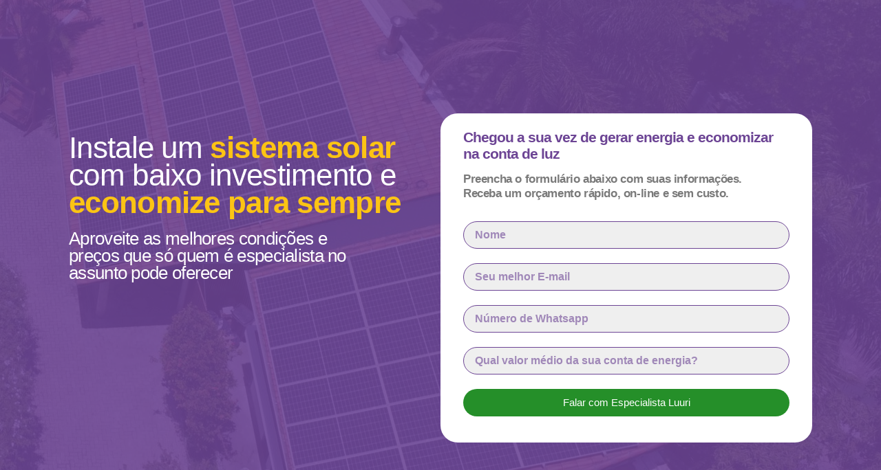

--- FILE ---
content_type: text/html; charset=UTF-8
request_url: https://luuri.com.br/luuri-especialista-em-energia-solar/
body_size: 65706
content:
<!DOCTYPE html><html lang="pt-BR"><head><script data-no-optimize="1">var litespeed_docref=sessionStorage.getItem("litespeed_docref");litespeed_docref&&(Object.defineProperty(document,"referrer",{get:function(){return litespeed_docref}}),sessionStorage.removeItem("litespeed_docref"));</script> <meta charset="UTF-8"><link data-optimized="2" rel="stylesheet" href="https://luuri.com.br/wp-content/litespeed/css/4bf66b6372c304dd5556af7bf241a702.css?ver=16541" /><title>Luuri | Especialista em Energia Solar &#8211; Luuri</title><meta name='robots' content='max-image-preview:large' /><link rel='dns-prefetch' href='//static.addtoany.com' /><link rel='dns-prefetch' href='//www.googletagmanager.com' /><link rel="alternate" type="application/rss+xml" title="Feed para Luuri &raquo;" href="https://luuri.com.br/feed/" /><link rel="alternate" type="application/rss+xml" title="Feed de comentários para Luuri &raquo;" href="https://luuri.com.br/comments/feed/" /><meta name="theme-color" content="#eec229" /><meta name="msapplication-navbutton-color" content="#eec229" /><meta name="apple-mobile-web-app-capable" content="yes"><meta name="apple-mobile-web-app-status-bar-style" content="#eec229" /><link rel="alternate" title="oEmbed (JSON)" type="application/json+oembed" href="https://luuri.com.br/wp-json/oembed/1.0/embed?url=https%3A%2F%2Fluuri.com.br%2Fluuri-especialista-em-energia-solar%2F" /><link rel="alternate" title="oEmbed (XML)" type="text/xml+oembed" href="https://luuri.com.br/wp-json/oembed/1.0/embed?url=https%3A%2F%2Fluuri.com.br%2Fluuri-especialista-em-energia-solar%2F&#038;format=xml" /><link rel="preconnect" href="https://fonts.gstatic.com/" crossorigin> <script type="litespeed/javascript" data-src="https://luuri.com.br/wp-includes/js/jquery/jquery.min.js?ver=3.7.1" id="jquery-core-js"></script>  <script type="litespeed/javascript" data-src="https://www.googletagmanager.com/gtag/js?id=UA-240873578-1" id="google_gtagjs-js"></script> <script id="google_gtagjs-js-after" type="litespeed/javascript">window.dataLayer=window.dataLayer||[];function gtag(){dataLayer.push(arguments)}
gtag('set','linker',{"domains":["luuri.com.br"]});gtag("js",new Date());gtag("set","developer_id.dZTNiMT",!0);gtag("config","UA-240873578-1",{"anonymize_ip":!0});gtag("config","G-FRQDC3BVY5")</script> <link rel="https://api.w.org/" href="https://luuri.com.br/wp-json/" /><link rel="alternate" title="JSON" type="application/json" href="https://luuri.com.br/wp-json/wp/v2/pages/1811" /><link rel="EditURI" type="application/rsd+xml" title="RSD" href="https://luuri.com.br/xmlrpc.php?rsd" /><meta name="generator" content="WordPress 6.9" /><link rel="canonical" href="https://luuri.com.br/luuri-especialista-em-energia-solar/" /><link rel='shortlink' href='https://luuri.com.br/?p=1811' /><meta name="generator" content="Site Kit by Google 1.82.0" /><meta name="generator" content="Powered by Slider Revolution 6.5.25 - responsive, Mobile-Friendly Slider Plugin for WordPress with comfortable drag and drop interface." /><link rel="icon" href="https://luuri.com.br/wp-content/uploads/2022/07/cropped-fundo-amarelo-32x32.png" sizes="32x32" /><link rel="icon" href="https://luuri.com.br/wp-content/uploads/2022/07/cropped-fundo-amarelo-192x192.png" sizes="192x192" /><link rel="apple-touch-icon" href="https://luuri.com.br/wp-content/uploads/2022/07/cropped-fundo-amarelo-180x180.png" /><meta name="msapplication-TileImage" content="https://luuri.com.br/wp-content/uploads/2022/07/cropped-fundo-amarelo-270x270.png" /><meta name="viewport" content="width=device-width, initial-scale=1.0, viewport-fit=cover" /></head><body class="wp-singular page-template page-template-elementor_canvas page page-id-1811 wp-custom-logo wp-theme-hello-elementor elementor-default elementor-template-canvas elementor-kit-8 elementor-page elementor-page-1811"><div data-elementor-type="wp-page" data-elementor-id="1811" class="elementor elementor-1811"><section class="elementor-section elementor-top-section elementor-element elementor-element-f42d973 elementor-section-boxed elementor-section-height-default elementor-section-height-default" data-id="f42d973" data-element_type="section" id="topo" data-settings="{&quot;background_background&quot;:&quot;classic&quot;,&quot;background_motion_fx_motion_fx_scrolling&quot;:&quot;yes&quot;,&quot;background_motion_fx_scale_effect&quot;:&quot;yes&quot;,&quot;background_motion_fx_scale_speed&quot;:{&quot;unit&quot;:&quot;px&quot;,&quot;size&quot;:5,&quot;sizes&quot;:[]},&quot;background_motion_fx_scale_direction&quot;:&quot;out-in&quot;,&quot;background_motion_fx_scale_range&quot;:{&quot;unit&quot;:&quot;%&quot;,&quot;size&quot;:&quot;&quot;,&quot;sizes&quot;:{&quot;start&quot;:20,&quot;end&quot;:80}},&quot;background_motion_fx_devices&quot;:[&quot;desktop&quot;,&quot;tablet&quot;,&quot;mobile&quot;]}"><div class="elementor-background-overlay"></div><div class="elementor-container elementor-column-gap-default"><div class="elementor-column elementor-col-100 elementor-top-column elementor-element elementor-element-554c779" data-id="554c779" data-element_type="column"><div class="elementor-widget-wrap elementor-element-populated"><section class="elementor-section elementor-inner-section elementor-element elementor-element-6e72edf elementor-section-full_width elementor-section-height-default elementor-section-height-default" data-id="6e72edf" data-element_type="section"><div class="elementor-container elementor-column-gap-default"><div class="elementor-column elementor-col-33 elementor-inner-column elementor-element elementor-element-f6fcf31" data-id="f6fcf31" data-element_type="column"><div class="elementor-widget-wrap elementor-element-populated"><div class="elementor-element elementor-element-061a1fb elementor-widget elementor-widget-image" data-id="061a1fb" data-element_type="widget" data-widget_type="image.default"><div class="elementor-widget-container">
<img fetchpriority="high" decoding="async" width="800" height="841"   alt="" data-srcset="https://luuri.com.br/wp-content/uploads/2023/07/logotipo-com-base-03-974x1024.png 974w, https://luuri.com.br/wp-content/uploads/2023/07/logotipo-com-base-03-285x300.png 285w, https://luuri.com.br/wp-content/uploads/2023/07/logotipo-com-base-03-768x807.png 768w, https://luuri.com.br/wp-content/uploads/2023/07/logotipo-com-base-03-1461x1536.png 1461w, https://luuri.com.br/wp-content/uploads/2023/07/logotipo-com-base-03-1949x2048.png 1949w"  data-src="https://luuri.com.br/wp-content/uploads/2023/07/logotipo-com-base-03-974x1024.png" data-sizes="(max-width: 800px) 100vw, 800px" class="attachment-large size-large wp-image-1840 lazyload" src="[data-uri]" /><noscript><img fetchpriority="high" decoding="async" width="800" height="841" src="https://luuri.com.br/wp-content/uploads/2023/07/logotipo-com-base-03-974x1024.png" class="attachment-large size-large wp-image-1840" alt="" srcset="https://luuri.com.br/wp-content/uploads/2023/07/logotipo-com-base-03-974x1024.png 974w, https://luuri.com.br/wp-content/uploads/2023/07/logotipo-com-base-03-285x300.png 285w, https://luuri.com.br/wp-content/uploads/2023/07/logotipo-com-base-03-768x807.png 768w, https://luuri.com.br/wp-content/uploads/2023/07/logotipo-com-base-03-1461x1536.png 1461w, https://luuri.com.br/wp-content/uploads/2023/07/logotipo-com-base-03-1949x2048.png 1949w" sizes="(max-width: 800px) 100vw, 800px" /></noscript></div></div></div></div><div class="elementor-column elementor-col-33 elementor-inner-column elementor-element elementor-element-14c7543" data-id="14c7543" data-element_type="column"><div class="elementor-widget-wrap"></div></div><div class="elementor-column elementor-col-33 elementor-inner-column elementor-element elementor-element-63db5d6" data-id="63db5d6" data-element_type="column"><div class="elementor-widget-wrap"></div></div></div></section><section class="elementor-section elementor-inner-section elementor-element elementor-element-83a6563 elementor-section-boxed elementor-section-height-default elementor-section-height-default" data-id="83a6563" data-element_type="section"><div class="elementor-container elementor-column-gap-default"><div class="elementor-column elementor-col-50 elementor-inner-column elementor-element elementor-element-1c92d32" data-id="1c92d32" data-element_type="column"><div class="elementor-widget-wrap elementor-element-populated"><div class="elementor-element elementor-element-21034f7 elementor-widget elementor-widget-heading" data-id="21034f7" data-element_type="widget" data-widget_type="heading.default"><div class="elementor-widget-container"><h2 class="elementor-heading-title elementor-size-default"><font color="ffffff">Instale um </font><b>sistema solar</b> <font color="ffffff">com baixo investimento e </font><b> economize para sempre</b></h2></div></div><div class="elementor-element elementor-element-2a19dc8 elementor-widget elementor-widget-heading" data-id="2a19dc8" data-element_type="widget" data-widget_type="heading.default"><div class="elementor-widget-container"><h2 class="elementor-heading-title elementor-size-default">Aproveite as melhores condições e preços que só quem é especialista no assunto pode oferecer</h2></div></div></div></div><div class="elementor-column elementor-col-50 elementor-inner-column elementor-element elementor-element-4adca3a" data-id="4adca3a" data-element_type="column" data-settings="{&quot;background_background&quot;:&quot;classic&quot;}"><div class="elementor-widget-wrap elementor-element-populated"><div class="elementor-element elementor-element-25d5fea elementor-widget elementor-widget-heading" data-id="25d5fea" data-element_type="widget" data-widget_type="heading.default"><div class="elementor-widget-container"><h2 class="elementor-heading-title elementor-size-default">Chegou a sua vez de gerar energia e economizar na conta de luz</h2></div></div><div class="elementor-element elementor-element-1ae035a elementor-widget elementor-widget-heading" data-id="1ae035a" data-element_type="widget" data-widget_type="heading.default"><div class="elementor-widget-container"><h2 class="elementor-heading-title elementor-size-default">Preencha o formulário abaixo com suas informações.<br/><b>Receba um orçamento rápido, on-line e sem custo.</b></h2></div></div><div class="elementor-element elementor-element-6e54a48 elementor-button-align-stretch elementor-widget elementor-widget-form" data-id="6e54a48" data-element_type="widget" data-settings="{&quot;step_next_label&quot;:&quot;Next&quot;,&quot;step_previous_label&quot;:&quot;Previous&quot;,&quot;button_width&quot;:&quot;100&quot;,&quot;step_type&quot;:&quot;number_text&quot;,&quot;step_icon_shape&quot;:&quot;circle&quot;}" data-widget_type="form.default"><div class="elementor-widget-container"><form class="elementor-form" method="post" name="Form LP">
<input type="hidden" name="post_id" value="1811"/>
<input type="hidden" name="form_id" value="6e54a48"/>
<input type="hidden" name="referer_title" value="Luuri | Especialista em Energia Solar" /><input type="hidden" name="queried_id" value="1811"/><div class="elementor-form-fields-wrapper elementor-labels-"><div class="elementor-field-type-text elementor-field-group elementor-column elementor-field-group-name elementor-col-100 elementor-field-required">
<input size="1" type="text" name="form_fields[name]" id="form-field-name" class="elementor-field elementor-size-sm  elementor-field-textual" placeholder="Nome" required="required" aria-required="true"></div><div class="elementor-field-type-email elementor-field-group elementor-column elementor-field-group-email elementor-col-100 elementor-field-required">
<input size="1" type="email" name="form_fields[email]" id="form-field-email" class="elementor-field elementor-size-sm  elementor-field-textual" placeholder="Seu melhor E-mail" required="required" aria-required="true"></div><div class="elementor-field-type-text elementor-field-group elementor-column elementor-field-group-field_496ec9e elementor-col-100 elementor-field-required">
<input size="1" type="text" name="form_fields[field_496ec9e]" id="form-field-field_496ec9e" class="elementor-field elementor-size-sm  elementor-field-textual" placeholder="Número de Whatsapp" required="required" aria-required="true"></div><div class="elementor-field-type-text elementor-field-group elementor-column elementor-field-group-field_48aa500 elementor-col-100 elementor-field-required">
<input size="1" type="text" name="form_fields[field_48aa500]" id="form-field-field_48aa500" class="elementor-field elementor-size-sm  elementor-field-textual" placeholder="Qual valor médio da sua conta de energia?" required="required" aria-required="true"></div><div class="elementor-field-group elementor-column elementor-field-type-submit elementor-col-100 e-form__buttons">
<button type="submit" class="elementor-button elementor-size-sm elementor-animation-grow">
<span >
<span class=" elementor-button-icon">
</span>
<span class="elementor-button-text">Falar com Especialista Luuri</span>
</span>
</button></div></div></form></div></div></div></div></div></section></div></div></div></section><section class="elementor-section elementor-top-section elementor-element elementor-element-184fe8a9 elementor-section-height-min-height elementor-section-full_width elementor-section-height-default elementor-section-items-middle" data-id="184fe8a9" data-element_type="section" data-settings="{&quot;background_background&quot;:&quot;classic&quot;}"><div class="elementor-container elementor-column-gap-no"><div class="elementor-column elementor-col-100 elementor-top-column elementor-element elementor-element-2900bf76" data-id="2900bf76" data-element_type="column"><div class="elementor-widget-wrap elementor-element-populated"><section class="elementor-section elementor-inner-section elementor-element elementor-element-9f79da0 elementor-section-boxed elementor-section-height-default elementor-section-height-default" data-id="9f79da0" data-element_type="section"><div class="elementor-container elementor-column-gap-default"><div class="elementor-column elementor-col-33 elementor-inner-column elementor-element elementor-element-b6c7dac" data-id="b6c7dac" data-element_type="column"><div class="elementor-widget-wrap elementor-element-populated"><div class="elementor-element elementor-element-06c0cf5 elementor-arrows-position-inside elementor-widget elementor-widget-image-carousel" data-id="06c0cf5" data-element_type="widget" data-settings="{&quot;slides_to_show&quot;:&quot;1&quot;,&quot;navigation&quot;:&quot;arrows&quot;,&quot;autoplay&quot;:&quot;yes&quot;,&quot;pause_on_hover&quot;:&quot;yes&quot;,&quot;pause_on_interaction&quot;:&quot;yes&quot;,&quot;autoplay_speed&quot;:5000,&quot;infinite&quot;:&quot;yes&quot;,&quot;effect&quot;:&quot;slide&quot;,&quot;speed&quot;:500}" data-widget_type="image-carousel.default"><div class="elementor-widget-container"><div class="elementor-image-carousel-wrapper swiper-container" dir="ltr"><div class="elementor-image-carousel swiper-wrapper"><div class="swiper-slide"><figure class="swiper-slide-inner"><img decoding="async"   alt="2" data-src="https://luuri.com.br/wp-content/uploads/2023/07/2-768x768.png" class="swiper-slide-image lazyload" src="[data-uri]" /><noscript><img decoding="async" class="swiper-slide-image" src="https://luuri.com.br/wp-content/uploads/2023/07/2-768x768.png" alt="2" /></noscript></figure></div><div class="swiper-slide"><figure class="swiper-slide-inner"><img decoding="async"   alt="3" data-src="https://luuri.com.br/wp-content/uploads/2023/07/3-768x768.png" class="swiper-slide-image lazyload" src="[data-uri]" /><noscript><img decoding="async" class="swiper-slide-image" src="https://luuri.com.br/wp-content/uploads/2023/07/3-768x768.png" alt="3" /></noscript></figure></div></div><div class="elementor-swiper-button elementor-swiper-button-prev">
<i aria-hidden="true" class="eicon-chevron-left"></i>						<span class="elementor-screen-only">Anterior</span></div><div class="elementor-swiper-button elementor-swiper-button-next">
<i aria-hidden="true" class="eicon-chevron-right"></i>						<span class="elementor-screen-only">Próximo</span></div></div></div></div></div></div><div class="elementor-column elementor-col-33 elementor-inner-column elementor-element elementor-element-94221b8" data-id="94221b8" data-element_type="column"><div class="elementor-widget-wrap"></div></div><div class="elementor-column elementor-col-33 elementor-inner-column elementor-element elementor-element-d6b52c4" data-id="d6b52c4" data-element_type="column"><div class="elementor-widget-wrap elementor-element-populated"><div class="elementor-element elementor-element-a604ff5 elementor-widget elementor-widget-heading" data-id="a604ff5" data-element_type="widget" data-widget_type="heading.default"><div class="elementor-widget-container"><h2 class="elementor-heading-title elementor-size-default">Tenha <font color= "#FCC414">energia limpa</font>, economia e liberdade</h2></div></div><div class="elementor-element elementor-element-eafecfe elementor-widget elementor-widget-heading" data-id="eafecfe" data-element_type="widget" data-widget_type="heading.default"><div class="elementor-widget-container"><h2 class="elementor-heading-title elementor-size-default">Um investimento que se paga sozinho!
<br/><br/>
A energia solar é a melhor opção para quem quer reduzir os custos com a conta de luz em casa.
<br/><br/>
Com o valor da economia da tarifa, você instala seu sistema fotovoltaico, gera sua própria energia e ainda recebe créditos pelo que é produzido.</h2></div></div><div class="elementor-element elementor-element-ec49cec elementor-align-justify elementor-widget elementor-widget-button" data-id="ec49cec" data-element_type="widget" data-widget_type="button.default"><div class="elementor-widget-container"><div class="elementor-button-wrapper">
<a href="https://wa.me/551131642240?text=Ol%C3%A1!%20Estava%20no%20site%20e%20preciso%20de%20mais%20informa%C3%A7%C3%B5es" class="elementor-button-link elementor-button elementor-size-sm" role="button">
<span class="elementor-button-content-wrapper">
<span class="elementor-button-text">QUERO ESSA ECONOMIA!</span>
</span>
</a></div></div></div></div></div></div></section></div></div></div></section><section class="elementor-section elementor-top-section elementor-element elementor-element-0669f7a elementor-section-full_width elementor-section-height-default elementor-section-height-default" data-id="0669f7a" data-element_type="section"><div class="elementor-container elementor-column-gap-no"><div class="elementor-column elementor-col-100 elementor-top-column elementor-element elementor-element-e63bd13" data-id="e63bd13" data-element_type="column" data-settings="{&quot;background_background&quot;:&quot;classic&quot;}"><div class="elementor-widget-wrap elementor-element-populated"><div class="elementor-element elementor-element-3f75bcd elementor-widget elementor-widget-spacer" data-id="3f75bcd" data-element_type="widget" data-widget_type="spacer.default"><div class="elementor-widget-container"><div class="elementor-spacer"><div class="elementor-spacer-inner"></div></div></div></div><section class="elementor-section elementor-inner-section elementor-element elementor-element-d829ab0 elementor-section-boxed elementor-section-height-default elementor-section-height-default" data-id="d829ab0" data-element_type="section"><div class="elementor-container elementor-column-gap-default"><div class="elementor-column elementor-col-50 elementor-inner-column elementor-element elementor-element-16710b7" data-id="16710b7" data-element_type="column"><div class="elementor-widget-wrap elementor-element-populated"><div class="elementor-element elementor-element-88944e7 elementor-widget elementor-widget-heading" data-id="88944e7" data-element_type="widget" data-widget_type="heading.default"><div class="elementor-widget-container"><h2 class="elementor-heading-title elementor-size-default"><font color="ffffff">Conheça as </font><b>opções</b> <font color="ffffff">e linhas de crédito para </font><b>financiar</b> <font color="ffffff">seu sistema solar</font><b> </b></h2></div></div><div class="elementor-element elementor-element-d1b756f elementor-align-justify elementor-widget elementor-widget-button" data-id="d1b756f" data-element_type="widget" data-widget_type="button.default"><div class="elementor-widget-container"><div class="elementor-button-wrapper">
<a href="https://wa.me/551131642240?text=Ol%C3%A1!%20Estava%20no%20site%20e%20preciso%20de%20mais%20informa%C3%A7%C3%B5es%20sobre%20o%20financiamento%20" class="elementor-button-link elementor-button elementor-size-sm" role="button">
<span class="elementor-button-content-wrapper">
<span class="elementor-button-text">Saiba mais sobre o financiamento</span>
</span>
</a></div></div></div></div></div><div class="elementor-column elementor-col-50 elementor-inner-column elementor-element elementor-element-085dc2e" data-id="085dc2e" data-element_type="column"><div class="elementor-widget-wrap elementor-element-populated"><div class="elementor-element elementor-element-486d3b4 elementor-widget elementor-widget-image" data-id="486d3b4" data-element_type="widget" data-widget_type="image.default"><div class="elementor-widget-container">
<img decoding="async" width="547" height="456"   alt="" data-srcset="https://luuri.com.br/wp-content/uploads/2023/07/Design_sem_nome__87_-removebg-preview.png 547w, https://luuri.com.br/wp-content/uploads/2023/07/Design_sem_nome__87_-removebg-preview-300x250.png 300w"  data-src="https://luuri.com.br/wp-content/uploads/2023/07/Design_sem_nome__87_-removebg-preview.png" data-sizes="(max-width: 547px) 100vw, 547px" class="attachment-large size-large wp-image-1824 lazyload" src="[data-uri]" /><noscript><img decoding="async" width="547" height="456" src="https://luuri.com.br/wp-content/uploads/2023/07/Design_sem_nome__87_-removebg-preview.png" class="attachment-large size-large wp-image-1824" alt="" srcset="https://luuri.com.br/wp-content/uploads/2023/07/Design_sem_nome__87_-removebg-preview.png 547w, https://luuri.com.br/wp-content/uploads/2023/07/Design_sem_nome__87_-removebg-preview-300x250.png 300w" sizes="(max-width: 547px) 100vw, 547px" /></noscript></div></div></div></div></div></section></div></div></div></section><section class="elementor-section elementor-top-section elementor-element elementor-element-8d159f4 elementor-section-full_width elementor-section-height-default elementor-section-height-default" data-id="8d159f4" data-element_type="section"><div class="elementor-container elementor-column-gap-no"><div class="elementor-column elementor-col-100 elementor-top-column elementor-element elementor-element-4a29dfa" data-id="4a29dfa" data-element_type="column"><div class="elementor-widget-wrap elementor-element-populated"><div class="elementor-element elementor-element-9cb18a5 elementor-widget elementor-widget-image" data-id="9cb18a5" data-element_type="widget" data-widget_type="image.default"><div class="elementor-widget-container">
<img decoding="async" width="800" height="94"   alt="" data-srcset="https://luuri.com.br/wp-content/uploads/2023/07/pattern-01-e1690272119677-1024x120.png 1024w, https://luuri.com.br/wp-content/uploads/2023/07/pattern-01-e1690272119677-1536x180.png 1536w, https://luuri.com.br/wp-content/uploads/2023/07/pattern-01-e1690272119677-2048x241.png 2048w"  data-src="https://luuri.com.br/wp-content/uploads/2023/07/pattern-01-e1690272119677-1024x120.png" data-sizes="(max-width: 800px) 100vw, 800px" class="attachment-large size-large wp-image-1838 lazyload" src="[data-uri]" /><noscript><img decoding="async" width="800" height="94" src="https://luuri.com.br/wp-content/uploads/2023/07/pattern-01-e1690272119677-1024x120.png" class="attachment-large size-large wp-image-1838" alt="" srcset="https://luuri.com.br/wp-content/uploads/2023/07/pattern-01-e1690272119677-1024x120.png 1024w, https://luuri.com.br/wp-content/uploads/2023/07/pattern-01-e1690272119677-1536x180.png 1536w, https://luuri.com.br/wp-content/uploads/2023/07/pattern-01-e1690272119677-2048x241.png 2048w" sizes="(max-width: 800px) 100vw, 800px" /></noscript></div></div></div></div></div></section><section class="elementor-section elementor-top-section elementor-element elementor-element-29a9405 elementor-section-boxed elementor-section-height-default elementor-section-height-default" data-id="29a9405" data-element_type="section"><div class="elementor-container elementor-column-gap-default"><div class="elementor-column elementor-col-100 elementor-top-column elementor-element elementor-element-345306d" data-id="345306d" data-element_type="column"><div class="elementor-widget-wrap elementor-element-populated"><div class="elementor-element elementor-element-2bdf929 elementor-widget elementor-widget-heading" data-id="2bdf929" data-element_type="widget" data-widget_type="heading.default"><div class="elementor-widget-container"><h2 class="elementor-heading-title elementor-size-default">Alguns de nossos <font color= "#FCC414">clientes atendidos</font></h2></div></div><div class="elementor-element elementor-element-880caa4 elementor-widget elementor-widget-text-editor" data-id="880caa4" data-element_type="widget" data-widget_type="text-editor.default"><div class="elementor-widget-container"><p>Independentemente do seu ramo de atuação, a Luuri estará pronta para levar soluções inovadoras para a sua casa, empresa ou condomínio. Conheça alguns dos nossos clientes!</p></div></div><div class="elementor-element elementor-element-0abbf44 elementor-arrows-position-outside elementor-widget elementor-widget-image-carousel" data-id="0abbf44" data-element_type="widget" data-settings="{&quot;slides_to_show&quot;:&quot;4&quot;,&quot;slides_to_scroll&quot;:&quot;1&quot;,&quot;navigation&quot;:&quot;arrows&quot;,&quot;lazyload&quot;:&quot;yes&quot;,&quot;pause_on_hover&quot;:&quot;no&quot;,&quot;pause_on_interaction&quot;:&quot;no&quot;,&quot;image_spacing_custom&quot;:{&quot;unit&quot;:&quot;px&quot;,&quot;size&quot;:80,&quot;sizes&quot;:[]},&quot;autoplay&quot;:&quot;yes&quot;,&quot;autoplay_speed&quot;:5000,&quot;infinite&quot;:&quot;yes&quot;,&quot;speed&quot;:500}" data-widget_type="image-carousel.default"><div class="elementor-widget-container"><div class="elementor-image-carousel-wrapper swiper-container" dir="ltr"><div class="elementor-image-carousel swiper-wrapper"><div class="swiper-slide"><figure class="swiper-slide-inner"><img class="swiper-slide-image swiper-lazy" data-src="https://luuri.com.br/wp-content/uploads/2022/07/cliente-kawasaki.jpg" alt="cliente kawasaki" /><div class="swiper-lazy-preloader"></div></figure></div><div class="swiper-slide"><figure class="swiper-slide-inner"><img class="swiper-slide-image swiper-lazy" data-src="https://luuri.com.br/wp-content/uploads/2022/07/cliente-kopenhagen.jpg" alt="cliente kopenhagen" /><div class="swiper-lazy-preloader"></div></figure></div><div class="swiper-slide"><figure class="swiper-slide-inner"><img class="swiper-slide-image swiper-lazy" data-src="https://luuri.com.br/wp-content/uploads/2022/07/cliente-nova-caieiras.jpg" alt="cliente nova caieiras" /><div class="swiper-lazy-preloader"></div></figure></div><div class="swiper-slide"><figure class="swiper-slide-inner"><img class="swiper-slide-image swiper-lazy" data-src="https://luuri.com.br/wp-content/uploads/2022/07/cliente-onofre.jpg" alt="cliente onofre" /><div class="swiper-lazy-preloader"></div></figure></div><div class="swiper-slide"><figure class="swiper-slide-inner"><img class="swiper-slide-image swiper-lazy" data-src="https://luuri.com.br/wp-content/uploads/2022/07/cliente-petrobras.jpg" alt="cliente petrobras" /><div class="swiper-lazy-preloader"></div></figure></div><div class="swiper-slide"><figure class="swiper-slide-inner"><img class="swiper-slide-image swiper-lazy" data-src="https://luuri.com.br/wp-content/uploads/2022/07/cliente-roldao.jpg" alt="cliente roldão" /><div class="swiper-lazy-preloader"></div></figure></div><div class="swiper-slide"><figure class="swiper-slide-inner"><img class="swiper-slide-image swiper-lazy" data-src="https://luuri.com.br/wp-content/uploads/2022/07/cliente-sos-computadores.jpg" alt="cliente sos computadores" /><div class="swiper-lazy-preloader"></div></figure></div><div class="swiper-slide"><figure class="swiper-slide-inner"><img class="swiper-slide-image swiper-lazy" data-src="https://luuri.com.br/wp-content/uploads/2022/07/cliente-tardelli.jpg" alt="cliente tardelli" /><div class="swiper-lazy-preloader"></div></figure></div><div class="swiper-slide"><figure class="swiper-slide-inner"><img class="swiper-slide-image swiper-lazy" data-src="https://luuri.com.br/wp-content/uploads/2022/07/cliente-wizard.jpg" alt="cliente wizard" /><div class="swiper-lazy-preloader"></div></figure></div><div class="swiper-slide"><figure class="swiper-slide-inner"><img class="swiper-slide-image swiper-lazy" data-src="https://luuri.com.br/wp-content/uploads/2022/07/cliente-5asec.jpg" alt="cliente 5asec" /><div class="swiper-lazy-preloader"></div></figure></div><div class="swiper-slide"><figure class="swiper-slide-inner"><img class="swiper-slide-image swiper-lazy" data-src="https://luuri.com.br/wp-content/uploads/2022/07/cliente-bayer.jpg" alt="cliente bayer" /><div class="swiper-lazy-preloader"></div></figure></div><div class="swiper-slide"><figure class="swiper-slide-inner"><img class="swiper-slide-image swiper-lazy" data-src="https://luuri.com.br/wp-content/uploads/2022/07/cliente-bmw.jpg" alt="cliente bmw" /><div class="swiper-lazy-preloader"></div></figure></div><div class="swiper-slide"><figure class="swiper-slide-inner"><img class="swiper-slide-image swiper-lazy" data-src="https://luuri.com.br/wp-content/uploads/2022/07/cliente-cc.jpg" alt="cliente c&amp;c" /><div class="swiper-lazy-preloader"></div></figure></div><div class="swiper-slide"><figure class="swiper-slide-inner"><img class="swiper-slide-image swiper-lazy" data-src="https://luuri.com.br/wp-content/uploads/2022/07/cliente-cacau-show.jpg" alt="cliente cacau show" /><div class="swiper-lazy-preloader"></div></figure></div><div class="swiper-slide"><figure class="swiper-slide-inner"><img class="swiper-slide-image swiper-lazy" data-src="https://luuri.com.br/wp-content/uploads/2022/07/cliente-colegio-senemby.jpg" alt="cliente colegio senemby" /><div class="swiper-lazy-preloader"></div></figure></div><div class="swiper-slide"><figure class="swiper-slide-inner"><img class="swiper-slide-image swiper-lazy" data-src="https://luuri.com.br/wp-content/uploads/2022/07/cliente-federzoni.jpg" alt="cliente federzoni" /><div class="swiper-lazy-preloader"></div></figure></div><div class="swiper-slide"><figure class="swiper-slide-inner"><img class="swiper-slide-image swiper-lazy" data-src="https://luuri.com.br/wp-content/uploads/2022/07/cliente-ipiranga.jpg" alt="cliente ipiranga" /><div class="swiper-lazy-preloader"></div></figure></div><div class="swiper-slide"><figure class="swiper-slide-inner"><img class="swiper-slide-image swiper-lazy" data-src="https://luuri.com.br/wp-content/uploads/2022/07/cliente-kalunga.jpg" alt="cliente kalunga" /><div class="swiper-lazy-preloader"></div></figure></div></div><div class="elementor-swiper-button elementor-swiper-button-prev">
<i aria-hidden="true" class="eicon-chevron-left"></i>						<span class="elementor-screen-only">Anterior</span></div><div class="elementor-swiper-button elementor-swiper-button-next">
<i aria-hidden="true" class="eicon-chevron-right"></i>						<span class="elementor-screen-only">Próximo</span></div></div></div></div></div></div></div></section><section class="elementor-section elementor-top-section elementor-element elementor-element-3605553 elementor-section-boxed elementor-section-height-default elementor-section-height-default" data-id="3605553" data-element_type="section" data-settings="{&quot;background_background&quot;:&quot;classic&quot;}"><div class="elementor-container elementor-column-gap-default"><div class="elementor-column elementor-col-50 elementor-top-column elementor-element elementor-element-a33d864" data-id="a33d864" data-element_type="column"><div class="elementor-widget-wrap elementor-element-populated"><div class="elementor-element elementor-element-1c9bd3d elementor-widget elementor-widget-image" data-id="1c9bd3d" data-element_type="widget" data-widget_type="image.default"><div class="elementor-widget-container">
<img decoding="async" width="800" height="640"   alt="" data-srcset="https://luuri.com.br/wp-content/uploads/2023/07/266b3d7358c556df14469f424c807f7b044aa56f-1024x819.webp 1024w, https://luuri.com.br/wp-content/uploads/2023/07/266b3d7358c556df14469f424c807f7b044aa56f-300x240.webp 300w, https://luuri.com.br/wp-content/uploads/2023/07/266b3d7358c556df14469f424c807f7b044aa56f-768x614.webp 768w, https://luuri.com.br/wp-content/uploads/2023/07/266b3d7358c556df14469f424c807f7b044aa56f.webp 1080w"  data-src="https://luuri.com.br/wp-content/uploads/2023/07/266b3d7358c556df14469f424c807f7b044aa56f-1024x819.webp" data-sizes="(max-width: 800px) 100vw, 800px" class="attachment-large size-large wp-image-1825 lazyload" src="[data-uri]" /><noscript><img decoding="async" width="800" height="640" src="https://luuri.com.br/wp-content/uploads/2023/07/266b3d7358c556df14469f424c807f7b044aa56f-1024x819.webp" class="attachment-large size-large wp-image-1825" alt="" srcset="https://luuri.com.br/wp-content/uploads/2023/07/266b3d7358c556df14469f424c807f7b044aa56f-1024x819.webp 1024w, https://luuri.com.br/wp-content/uploads/2023/07/266b3d7358c556df14469f424c807f7b044aa56f-300x240.webp 300w, https://luuri.com.br/wp-content/uploads/2023/07/266b3d7358c556df14469f424c807f7b044aa56f-768x614.webp 768w, https://luuri.com.br/wp-content/uploads/2023/07/266b3d7358c556df14469f424c807f7b044aa56f.webp 1080w" sizes="(max-width: 800px) 100vw, 800px" /></noscript></div></div></div></div><div class="elementor-column elementor-col-50 elementor-top-column elementor-element elementor-element-0549810" data-id="0549810" data-element_type="column"><div class="elementor-widget-wrap elementor-element-populated"><div class="elementor-element elementor-element-5e1b915 elementor-widget elementor-widget-heading" data-id="5e1b915" data-element_type="widget" data-widget_type="heading.default"><div class="elementor-widget-container"><h2 class="elementor-heading-title elementor-size-default">Como funciona o sistema?</h2></div></div><div class="elementor-element elementor-element-81f5be7 elementor-widget elementor-widget-text-editor" data-id="81f5be7" data-element_type="widget" data-widget_type="text-editor.default"><div class="elementor-widget-container"><ol><li>Os <strong>painéis solares</strong> reagem à luz do sol e produzem <strong>energia elétrica.</strong></li><li>Toda energia gerada passa pelo <strong>inversor</strong> que converte a energia alternada.</li><li>A energia que sai do inversor vai para o “quadro de luz” para ser distribuída e <strong>utilizada em todos os equipamentos</strong> da sua casa.</li><li>Após a distribuição, ela pode ser utilizada por <strong>todos os dispositivos</strong> elétricos sem restrição.</li><li>Por fim a <strong>energia excedente</strong> não utilizada é injetada na rede elétrica, se <strong>tornando créditos</strong> para posterior utilização ou para outra propriedade sua.</li></ol></div></div></div></div></div></section><section class="elementor-section elementor-top-section elementor-element elementor-element-3c2b1a4 elementor-section-boxed elementor-section-height-default elementor-section-height-default" data-id="3c2b1a4" data-element_type="section" data-settings="{&quot;background_background&quot;:&quot;classic&quot;}"><div class="elementor-container elementor-column-gap-default"><div class="elementor-column elementor-col-100 elementor-top-column elementor-element elementor-element-1ac1772" data-id="1ac1772" data-element_type="column"><div class="elementor-widget-wrap elementor-element-populated"><div class="elementor-element elementor-element-166d29f elementor-widget elementor-widget-heading" data-id="166d29f" data-element_type="widget" data-widget_type="heading.default"><div class="elementor-widget-container"><h2 class="elementor-heading-title elementor-size-default">Vantagens de <font color= "#FCC414">produzir a sua própria energia</font></h2></div></div><section class="elementor-section elementor-inner-section elementor-element elementor-element-574a815 elementor-section-boxed elementor-section-height-default elementor-section-height-default" data-id="574a815" data-element_type="section"><div class="elementor-container elementor-column-gap-default"><div class="elementor-column elementor-col-33 elementor-inner-column elementor-element elementor-element-7d15809" data-id="7d15809" data-element_type="column"><div class="elementor-widget-wrap elementor-element-populated"><div class="elementor-element elementor-element-6f12026 elementor-position-top elementor-vertical-align-top elementor-widget elementor-widget-image-box" data-id="6f12026" data-element_type="widget" data-widget_type="image-box.default"><div class="elementor-widget-container"><div class="elementor-image-box-wrapper"><figure class="elementor-image-box-img"><img decoding="async" width="180" height="180"   alt="" data-srcset="https://luuri.com.br/wp-content/uploads/2023/07/caf8d801-95ab-4ae6-9da2-1a22c216c35f.png 180w, https://luuri.com.br/wp-content/uploads/2023/07/caf8d801-95ab-4ae6-9da2-1a22c216c35f-150x150.png 150w"  data-src="https://luuri.com.br/wp-content/uploads/2023/07/caf8d801-95ab-4ae6-9da2-1a22c216c35f.png" data-sizes="(max-width: 180px) 100vw, 180px" class="attachment-full size-full wp-image-1832 lazyload" src="[data-uri]" /><noscript><img decoding="async" width="180" height="180" src="https://luuri.com.br/wp-content/uploads/2023/07/caf8d801-95ab-4ae6-9da2-1a22c216c35f.png" class="attachment-full size-full wp-image-1832" alt="" srcset="https://luuri.com.br/wp-content/uploads/2023/07/caf8d801-95ab-4ae6-9da2-1a22c216c35f.png 180w, https://luuri.com.br/wp-content/uploads/2023/07/caf8d801-95ab-4ae6-9da2-1a22c216c35f-150x150.png 150w" sizes="(max-width: 180px) 100vw, 180px" /></noscript></figure><div class="elementor-image-box-content"><h3 class="elementor-image-box-title">Economia</h3><p class="elementor-image-box-description">Com a produção de energia solar é possível reduzir sua conta de luz mensal.</p></div></div></div></div></div></div><div class="elementor-column elementor-col-33 elementor-inner-column elementor-element elementor-element-0a86a66" data-id="0a86a66" data-element_type="column"><div class="elementor-widget-wrap elementor-element-populated"><div class="elementor-element elementor-element-3e38a9e elementor-position-top elementor-vertical-align-top elementor-widget elementor-widget-image-box" data-id="3e38a9e" data-element_type="widget" data-widget_type="image-box.default"><div class="elementor-widget-container"><div class="elementor-image-box-wrapper"><figure class="elementor-image-box-img"><img decoding="async" width="180" height="180"   alt="" data-srcset="https://luuri.com.br/wp-content/uploads/2023/07/17dfb7b4-d723-417a-a529-1247997a201f.png 180w, https://luuri.com.br/wp-content/uploads/2023/07/17dfb7b4-d723-417a-a529-1247997a201f-150x150.png 150w"  data-src="https://luuri.com.br/wp-content/uploads/2023/07/17dfb7b4-d723-417a-a529-1247997a201f.png" data-sizes="(max-width: 180px) 100vw, 180px" class="attachment-full size-full wp-image-1833 lazyload" src="[data-uri]" /><noscript><img decoding="async" width="180" height="180" src="https://luuri.com.br/wp-content/uploads/2023/07/17dfb7b4-d723-417a-a529-1247997a201f.png" class="attachment-full size-full wp-image-1833" alt="" srcset="https://luuri.com.br/wp-content/uploads/2023/07/17dfb7b4-d723-417a-a529-1247997a201f.png 180w, https://luuri.com.br/wp-content/uploads/2023/07/17dfb7b4-d723-417a-a529-1247997a201f-150x150.png 150w" sizes="(max-width: 180px) 100vw, 180px" /></noscript></figure><div class="elementor-image-box-content"><h3 class="elementor-image-box-title">Liberdade</h3><p class="elementor-image-box-description">Tranquilidade em relação aos aumentos da eletricidade acima da inflação.</p></div></div></div></div></div></div><div class="elementor-column elementor-col-33 elementor-inner-column elementor-element elementor-element-0f031bb" data-id="0f031bb" data-element_type="column"><div class="elementor-widget-wrap elementor-element-populated"><div class="elementor-element elementor-element-f8338dc elementor-position-top elementor-vertical-align-top elementor-widget elementor-widget-image-box" data-id="f8338dc" data-element_type="widget" data-widget_type="image-box.default"><div class="elementor-widget-container"><div class="elementor-image-box-wrapper"><figure class="elementor-image-box-img"><img decoding="async" width="180" height="180"   alt="" data-srcset="https://luuri.com.br/wp-content/uploads/2023/07/b131f192-a7e0-418a-b9b8-72ee531630b5.png 180w, https://luuri.com.br/wp-content/uploads/2023/07/b131f192-a7e0-418a-b9b8-72ee531630b5-150x150.png 150w"  data-src="https://luuri.com.br/wp-content/uploads/2023/07/b131f192-a7e0-418a-b9b8-72ee531630b5.png" data-sizes="(max-width: 180px) 100vw, 180px" class="attachment-full size-full wp-image-1834 lazyload" src="[data-uri]" /><noscript><img decoding="async" width="180" height="180" src="https://luuri.com.br/wp-content/uploads/2023/07/b131f192-a7e0-418a-b9b8-72ee531630b5.png" class="attachment-full size-full wp-image-1834" alt="" srcset="https://luuri.com.br/wp-content/uploads/2023/07/b131f192-a7e0-418a-b9b8-72ee531630b5.png 180w, https://luuri.com.br/wp-content/uploads/2023/07/b131f192-a7e0-418a-b9b8-72ee531630b5-150x150.png 150w" sizes="(max-width: 180px) 100vw, 180px" /></noscript></figure><div class="elementor-image-box-content"><h3 class="elementor-image-box-title">Rentabilidade</h3><p class="elementor-image-box-description">Excelente investimento com retorno garantido em poucos anos (de 2 a 5 anos) e sistema com garantia de 25 anos.</p></div></div></div></div></div></div></div></section><section class="elementor-section elementor-inner-section elementor-element elementor-element-8d4f00c elementor-section-boxed elementor-section-height-default elementor-section-height-default" data-id="8d4f00c" data-element_type="section"><div class="elementor-container elementor-column-gap-default"><div class="elementor-column elementor-col-33 elementor-inner-column elementor-element elementor-element-1321779" data-id="1321779" data-element_type="column"><div class="elementor-widget-wrap elementor-element-populated"><div class="elementor-element elementor-element-b1e5cc5 elementor-position-top elementor-vertical-align-top elementor-widget elementor-widget-image-box" data-id="b1e5cc5" data-element_type="widget" data-widget_type="image-box.default"><div class="elementor-widget-container"><div class="elementor-image-box-wrapper"><figure class="elementor-image-box-img"><img decoding="async" width="180" height="180"   alt="" data-srcset="https://luuri.com.br/wp-content/uploads/2023/07/8e904c39-a21c-41db-a1d3-d61e577fa656.png 180w, https://luuri.com.br/wp-content/uploads/2023/07/8e904c39-a21c-41db-a1d3-d61e577fa656-150x150.png 150w"  data-src="https://luuri.com.br/wp-content/uploads/2023/07/8e904c39-a21c-41db-a1d3-d61e577fa656.png" data-sizes="(max-width: 180px) 100vw, 180px" class="attachment-full size-full wp-image-1835 lazyload" src="[data-uri]" /><noscript><img decoding="async" width="180" height="180" src="https://luuri.com.br/wp-content/uploads/2023/07/8e904c39-a21c-41db-a1d3-d61e577fa656.png" class="attachment-full size-full wp-image-1835" alt="" srcset="https://luuri.com.br/wp-content/uploads/2023/07/8e904c39-a21c-41db-a1d3-d61e577fa656.png 180w, https://luuri.com.br/wp-content/uploads/2023/07/8e904c39-a21c-41db-a1d3-d61e577fa656-150x150.png 150w" sizes="(max-width: 180px) 100vw, 180px" /></noscript></figure><div class="elementor-image-box-content"><h3 class="elementor-image-box-title">Valorização</h3><p class="elementor-image-box-description">Com energia solar seu imóvel conquista uma valorização de até 6%</p></div></div></div></div></div></div><div class="elementor-column elementor-col-33 elementor-inner-column elementor-element elementor-element-ca21d0d" data-id="ca21d0d" data-element_type="column"><div class="elementor-widget-wrap elementor-element-populated"><div class="elementor-element elementor-element-2776c2b elementor-position-top elementor-vertical-align-top elementor-widget elementor-widget-image-box" data-id="2776c2b" data-element_type="widget" data-widget_type="image-box.default"><div class="elementor-widget-container"><div class="elementor-image-box-wrapper"><figure class="elementor-image-box-img"><img decoding="async" width="180" height="180"   alt="" data-srcset="https://luuri.com.br/wp-content/uploads/2023/07/dcc415ae-57f9-4388-83dc-b45338d5a0bd.png 180w, https://luuri.com.br/wp-content/uploads/2023/07/dcc415ae-57f9-4388-83dc-b45338d5a0bd-150x150.png 150w"  data-src="https://luuri.com.br/wp-content/uploads/2023/07/dcc415ae-57f9-4388-83dc-b45338d5a0bd.png" data-sizes="(max-width: 180px) 100vw, 180px" class="attachment-full size-full wp-image-1836 lazyload" src="[data-uri]" /><noscript><img decoding="async" width="180" height="180" src="https://luuri.com.br/wp-content/uploads/2023/07/dcc415ae-57f9-4388-83dc-b45338d5a0bd.png" class="attachment-full size-full wp-image-1836" alt="" srcset="https://luuri.com.br/wp-content/uploads/2023/07/dcc415ae-57f9-4388-83dc-b45338d5a0bd.png 180w, https://luuri.com.br/wp-content/uploads/2023/07/dcc415ae-57f9-4388-83dc-b45338d5a0bd-150x150.png 150w" sizes="(max-width: 180px) 100vw, 180px" /></noscript></figure><div class="elementor-image-box-content"><h3 class="elementor-image-box-title">Sustentabilidade</h3><p class="elementor-image-box-description">Fonte de energia limpa e renovável que contribui ao meio ambiente.</p></div></div></div></div></div></div><div class="elementor-column elementor-col-33 elementor-inner-column elementor-element elementor-element-21cd179" data-id="21cd179" data-element_type="column"><div class="elementor-widget-wrap elementor-element-populated"><div class="elementor-element elementor-element-a68df94 elementor-position-top elementor-vertical-align-top elementor-widget elementor-widget-image-box" data-id="a68df94" data-element_type="widget" data-widget_type="image-box.default"><div class="elementor-widget-container"><div class="elementor-image-box-wrapper"><figure class="elementor-image-box-img"><img decoding="async" width="180" height="180"   alt="" data-srcset="https://luuri.com.br/wp-content/uploads/2023/07/f18684db-1f07-4b8f-89d0-3a1391d90c19.png 180w, https://luuri.com.br/wp-content/uploads/2023/07/f18684db-1f07-4b8f-89d0-3a1391d90c19-150x150.png 150w"  data-src="https://luuri.com.br/wp-content/uploads/2023/07/f18684db-1f07-4b8f-89d0-3a1391d90c19.png" data-sizes="(max-width: 180px) 100vw, 180px" class="attachment-full size-full wp-image-1837 lazyload" src="[data-uri]" /><noscript><img decoding="async" width="180" height="180" src="https://luuri.com.br/wp-content/uploads/2023/07/f18684db-1f07-4b8f-89d0-3a1391d90c19.png" class="attachment-full size-full wp-image-1837" alt="" srcset="https://luuri.com.br/wp-content/uploads/2023/07/f18684db-1f07-4b8f-89d0-3a1391d90c19.png 180w, https://luuri.com.br/wp-content/uploads/2023/07/f18684db-1f07-4b8f-89d0-3a1391d90c19-150x150.png 150w" sizes="(max-width: 180px) 100vw, 180px" /></noscript></figure><div class="elementor-image-box-content"><h3 class="elementor-image-box-title">Energia para todos</h3><p class="elementor-image-box-description">O sistema permite a geração de créditos para utilização futura ou em outras propriedades.</p></div></div></div></div></div></div></div></section><div class="elementor-element elementor-element-aa77685 elementor-align-center elementor-widget elementor-widget-button" data-id="aa77685" data-element_type="widget" data-widget_type="button.default"><div class="elementor-widget-container"><div class="elementor-button-wrapper">
<a href="#topo" class="elementor-button-link elementor-button elementor-size-sm" role="button">
<span class="elementor-button-content-wrapper">
<span class="elementor-button-text">QUERO UM ORÇAMENTO!</span>
</span>
</a></div></div></div></div></div></div></section><section class="elementor-section elementor-top-section elementor-element elementor-element-e7e10ee elementor-section-boxed elementor-section-height-default elementor-section-height-default" data-id="e7e10ee" data-element_type="section" data-settings="{&quot;background_background&quot;:&quot;classic&quot;}"><div class="elementor-container elementor-column-gap-default"><div class="elementor-column elementor-col-100 elementor-top-column elementor-element elementor-element-23c1c5b" data-id="23c1c5b" data-element_type="column"><div class="elementor-widget-wrap elementor-element-populated"><div class="elementor-element elementor-element-3328a7a elementor-widget elementor-widget-image" data-id="3328a7a" data-element_type="widget" data-widget_type="image.default"><div class="elementor-widget-container">
<img decoding="async" width="800" height="406"   alt="" data-srcset="https://luuri.com.br/wp-content/uploads/2023/07/logotipo-01-1024x520.png 1024w, https://luuri.com.br/wp-content/uploads/2023/07/logotipo-01-300x152.png 300w, https://luuri.com.br/wp-content/uploads/2023/07/logotipo-01-768x390.png 768w, https://luuri.com.br/wp-content/uploads/2023/07/logotipo-01-1536x781.png 1536w, https://luuri.com.br/wp-content/uploads/2023/07/logotipo-01-2048x1041.png 2048w"  data-src="https://luuri.com.br/wp-content/uploads/2023/07/logotipo-01-1024x520.png" data-sizes="(max-width: 800px) 100vw, 800px" class="attachment-large size-large wp-image-1841 lazyload" src="[data-uri]" /><noscript><img decoding="async" width="800" height="406" src="https://luuri.com.br/wp-content/uploads/2023/07/logotipo-01-1024x520.png" class="attachment-large size-large wp-image-1841" alt="" srcset="https://luuri.com.br/wp-content/uploads/2023/07/logotipo-01-1024x520.png 1024w, https://luuri.com.br/wp-content/uploads/2023/07/logotipo-01-300x152.png 300w, https://luuri.com.br/wp-content/uploads/2023/07/logotipo-01-768x390.png 768w, https://luuri.com.br/wp-content/uploads/2023/07/logotipo-01-1536x781.png 1536w, https://luuri.com.br/wp-content/uploads/2023/07/logotipo-01-2048x1041.png 2048w" sizes="(max-width: 800px) 100vw, 800px" /></noscript></div></div></div></div></div></section></div> <script type="speculationrules">{"prefetch":[{"source":"document","where":{"and":[{"href_matches":"/*"},{"not":{"href_matches":["/wp-*.php","/wp-admin/*","/wp-content/uploads/*","/wp-content/*","/wp-content/plugins/*","/wp-content/themes/hello-elementor/*","/*\\?(.+)"]}},{"not":{"selector_matches":"a[rel~=\"nofollow\"]"}},{"not":{"selector_matches":".no-prefetch, .no-prefetch a"}}]},"eagerness":"conservative"}]}</script>  <script id="wp-emoji-settings" type="application/json">{"baseUrl":"https://s.w.org/images/core/emoji/17.0.2/72x72/","ext":".png","svgUrl":"https://s.w.org/images/core/emoji/17.0.2/svg/","svgExt":".svg","source":{"concatemoji":"https://luuri.com.br/wp-includes/js/wp-emoji-release.min.js?ver=6.9"}}</script> <script type="module">/*  */
/*! This file is auto-generated */
const a=JSON.parse(document.getElementById("wp-emoji-settings").textContent),o=(window._wpemojiSettings=a,"wpEmojiSettingsSupports"),s=["flag","emoji"];function i(e){try{var t={supportTests:e,timestamp:(new Date).valueOf()};sessionStorage.setItem(o,JSON.stringify(t))}catch(e){}}function c(e,t,n){e.clearRect(0,0,e.canvas.width,e.canvas.height),e.fillText(t,0,0);t=new Uint32Array(e.getImageData(0,0,e.canvas.width,e.canvas.height).data);e.clearRect(0,0,e.canvas.width,e.canvas.height),e.fillText(n,0,0);const a=new Uint32Array(e.getImageData(0,0,e.canvas.width,e.canvas.height).data);return t.every((e,t)=>e===a[t])}function p(e,t){e.clearRect(0,0,e.canvas.width,e.canvas.height),e.fillText(t,0,0);var n=e.getImageData(16,16,1,1);for(let e=0;e<n.data.length;e++)if(0!==n.data[e])return!1;return!0}function u(e,t,n,a){switch(t){case"flag":return n(e,"\ud83c\udff3\ufe0f\u200d\u26a7\ufe0f","\ud83c\udff3\ufe0f\u200b\u26a7\ufe0f")?!1:!n(e,"\ud83c\udde8\ud83c\uddf6","\ud83c\udde8\u200b\ud83c\uddf6")&&!n(e,"\ud83c\udff4\udb40\udc67\udb40\udc62\udb40\udc65\udb40\udc6e\udb40\udc67\udb40\udc7f","\ud83c\udff4\u200b\udb40\udc67\u200b\udb40\udc62\u200b\udb40\udc65\u200b\udb40\udc6e\u200b\udb40\udc67\u200b\udb40\udc7f");case"emoji":return!a(e,"\ud83e\u1fac8")}return!1}function f(e,t,n,a){let r;const o=(r="undefined"!=typeof WorkerGlobalScope&&self instanceof WorkerGlobalScope?new OffscreenCanvas(300,150):document.createElement("canvas")).getContext("2d",{willReadFrequently:!0}),s=(o.textBaseline="top",o.font="600 32px Arial",{});return e.forEach(e=>{s[e]=t(o,e,n,a)}),s}function r(e){var t=document.createElement("script");t.src=e,t.defer=!0,document.head.appendChild(t)}a.supports={everything:!0,everythingExceptFlag:!0},new Promise(t=>{let n=function(){try{var e=JSON.parse(sessionStorage.getItem(o));if("object"==typeof e&&"number"==typeof e.timestamp&&(new Date).valueOf()<e.timestamp+604800&&"object"==typeof e.supportTests)return e.supportTests}catch(e){}return null}();if(!n){if("undefined"!=typeof Worker&&"undefined"!=typeof OffscreenCanvas&&"undefined"!=typeof URL&&URL.createObjectURL&&"undefined"!=typeof Blob)try{var e="postMessage("+f.toString()+"("+[JSON.stringify(s),u.toString(),c.toString(),p.toString()].join(",")+"));",a=new Blob([e],{type:"text/javascript"});const r=new Worker(URL.createObjectURL(a),{name:"wpTestEmojiSupports"});return void(r.onmessage=e=>{i(n=e.data),r.terminate(),t(n)})}catch(e){}i(n=f(s,u,c,p))}t(n)}).then(e=>{for(const n in e)a.supports[n]=e[n],a.supports.everything=a.supports.everything&&a.supports[n],"flag"!==n&&(a.supports.everythingExceptFlag=a.supports.everythingExceptFlag&&a.supports[n]);var t;a.supports.everythingExceptFlag=a.supports.everythingExceptFlag&&!a.supports.flag,a.supports.everything||((t=a.source||{}).concatemoji?r(t.concatemoji):t.wpemoji&&t.twemoji&&(r(t.twemoji),r(t.wpemoji)))});
//# sourceURL=https://luuri.com.br/wp-includes/js/wp-emoji-loader.min.js
/*  */</script> <script data-no-optimize="1" defer>!function(t,e){"object"==typeof exports&&"undefined"!=typeof module?module.exports=e():"function"==typeof define&&define.amd?define(e):(t="undefined"!=typeof globalThis?globalThis:t||self).LazyLoad=e()}(this,function(){"use strict";function e(){return(e=Object.assign||function(t){for(var e=1;e<arguments.length;e++){var n,a=arguments[e];for(n in a)Object.prototype.hasOwnProperty.call(a,n)&&(t[n]=a[n])}return t}).apply(this,arguments)}function i(t){return e({},it,t)}function o(t,e){var n,a="LazyLoad::Initialized",i=new t(e);try{n=new CustomEvent(a,{detail:{instance:i}})}catch(t){(n=document.createEvent("CustomEvent")).initCustomEvent(a,!1,!1,{instance:i})}window.dispatchEvent(n)}function l(t,e){return t.getAttribute(gt+e)}function c(t){return l(t,bt)}function s(t,e){return function(t,e,n){e=gt+e;null!==n?t.setAttribute(e,n):t.removeAttribute(e)}(t,bt,e)}function r(t){return s(t,null),0}function u(t){return null===c(t)}function d(t){return c(t)===vt}function f(t,e,n,a){t&&(void 0===a?void 0===n?t(e):t(e,n):t(e,n,a))}function _(t,e){nt?t.classList.add(e):t.className+=(t.className?" ":"")+e}function v(t,e){nt?t.classList.remove(e):t.className=t.className.replace(new RegExp("(^|\\s+)"+e+"(\\s+|$)")," ").replace(/^\s+/,"").replace(/\s+$/,"")}function g(t){return t.llTempImage}function b(t,e){!e||(e=e._observer)&&e.unobserve(t)}function p(t,e){t&&(t.loadingCount+=e)}function h(t,e){t&&(t.toLoadCount=e)}function n(t){for(var e,n=[],a=0;e=t.children[a];a+=1)"SOURCE"===e.tagName&&n.push(e);return n}function m(t,e){(t=t.parentNode)&&"PICTURE"===t.tagName&&n(t).forEach(e)}function a(t,e){n(t).forEach(e)}function E(t){return!!t[st]}function I(t){return t[st]}function y(t){return delete t[st]}function A(e,t){var n;E(e)||(n={},t.forEach(function(t){n[t]=e.getAttribute(t)}),e[st]=n)}function k(a,t){var i;E(a)&&(i=I(a),t.forEach(function(t){var e,n;e=a,(t=i[n=t])?e.setAttribute(n,t):e.removeAttribute(n)}))}function L(t,e,n){_(t,e.class_loading),s(t,ut),n&&(p(n,1),f(e.callback_loading,t,n))}function w(t,e,n){n&&t.setAttribute(e,n)}function x(t,e){w(t,ct,l(t,e.data_sizes)),w(t,rt,l(t,e.data_srcset)),w(t,ot,l(t,e.data_src))}function O(t,e,n){var a=l(t,e.data_bg_multi),i=l(t,e.data_bg_multi_hidpi);(a=at&&i?i:a)&&(t.style.backgroundImage=a,n=n,_(t=t,(e=e).class_applied),s(t,ft),n&&(e.unobserve_completed&&b(t,e),f(e.callback_applied,t,n)))}function N(t,e){!e||0<e.loadingCount||0<e.toLoadCount||f(t.callback_finish,e)}function C(t,e,n){t.addEventListener(e,n),t.llEvLisnrs[e]=n}function M(t){return!!t.llEvLisnrs}function z(t){if(M(t)){var e,n,a=t.llEvLisnrs;for(e in a){var i=a[e];n=e,i=i,t.removeEventListener(n,i)}delete t.llEvLisnrs}}function R(t,e,n){var a;delete t.llTempImage,p(n,-1),(a=n)&&--a.toLoadCount,v(t,e.class_loading),e.unobserve_completed&&b(t,n)}function T(o,r,c){var l=g(o)||o;M(l)||function(t,e,n){M(t)||(t.llEvLisnrs={});var a="VIDEO"===t.tagName?"loadeddata":"load";C(t,a,e),C(t,"error",n)}(l,function(t){var e,n,a,i;n=r,a=c,i=d(e=o),R(e,n,a),_(e,n.class_loaded),s(e,dt),f(n.callback_loaded,e,a),i||N(n,a),z(l)},function(t){var e,n,a,i;n=r,a=c,i=d(e=o),R(e,n,a),_(e,n.class_error),s(e,_t),f(n.callback_error,e,a),i||N(n,a),z(l)})}function G(t,e,n){var a,i,o,r,c;t.llTempImage=document.createElement("IMG"),T(t,e,n),E(c=t)||(c[st]={backgroundImage:c.style.backgroundImage}),o=n,r=l(a=t,(i=e).data_bg),c=l(a,i.data_bg_hidpi),(r=at&&c?c:r)&&(a.style.backgroundImage='url("'.concat(r,'")'),g(a).setAttribute(ot,r),L(a,i,o)),O(t,e,n)}function D(t,e,n){var a;T(t,e,n),a=e,e=n,(t=It[(n=t).tagName])&&(t(n,a),L(n,a,e))}function V(t,e,n){var a;a=t,(-1<yt.indexOf(a.tagName)?D:G)(t,e,n)}function F(t,e,n){var a;t.setAttribute("loading","lazy"),T(t,e,n),a=e,(e=It[(n=t).tagName])&&e(n,a),s(t,vt)}function j(t){t.removeAttribute(ot),t.removeAttribute(rt),t.removeAttribute(ct)}function P(t){m(t,function(t){k(t,Et)}),k(t,Et)}function S(t){var e;(e=At[t.tagName])?e(t):E(e=t)&&(t=I(e),e.style.backgroundImage=t.backgroundImage)}function U(t,e){var n;S(t),n=e,u(e=t)||d(e)||(v(e,n.class_entered),v(e,n.class_exited),v(e,n.class_applied),v(e,n.class_loading),v(e,n.class_loaded),v(e,n.class_error)),r(t),y(t)}function $(t,e,n,a){var i;n.cancel_on_exit&&(c(t)!==ut||"IMG"===t.tagName&&(z(t),m(i=t,function(t){j(t)}),j(i),P(t),v(t,n.class_loading),p(a,-1),r(t),f(n.callback_cancel,t,e,a)))}function q(t,e,n,a){var i,o,r=(o=t,0<=pt.indexOf(c(o)));s(t,"entered"),_(t,n.class_entered),v(t,n.class_exited),i=t,o=a,n.unobserve_entered&&b(i,o),f(n.callback_enter,t,e,a),r||V(t,n,a)}function H(t){return t.use_native&&"loading"in HTMLImageElement.prototype}function B(t,i,o){t.forEach(function(t){return(a=t).isIntersecting||0<a.intersectionRatio?q(t.target,t,i,o):(e=t.target,n=t,a=i,t=o,void(u(e)||(_(e,a.class_exited),$(e,n,a,t),f(a.callback_exit,e,n,t))));var e,n,a})}function J(e,n){var t;et&&!H(e)&&(n._observer=new IntersectionObserver(function(t){B(t,e,n)},{root:(t=e).container===document?null:t.container,rootMargin:t.thresholds||t.threshold+"px"}))}function K(t){return Array.prototype.slice.call(t)}function Q(t){return t.container.querySelectorAll(t.elements_selector)}function W(t){return c(t)===_t}function X(t,e){return e=t||Q(e),K(e).filter(u)}function Y(e,t){var n;(n=Q(e),K(n).filter(W)).forEach(function(t){v(t,e.class_error),r(t)}),t.update()}function t(t,e){var n,a,t=i(t);this._settings=t,this.loadingCount=0,J(t,this),n=t,a=this,Z&&window.addEventListener("online",function(){Y(n,a)}),this.update(e)}var Z="undefined"!=typeof window,tt=Z&&!("onscroll"in window)||"undefined"!=typeof navigator&&/(gle|ing|ro)bot|crawl|spider/i.test(navigator.userAgent),et=Z&&"IntersectionObserver"in window,nt=Z&&"classList"in document.createElement("p"),at=Z&&1<window.devicePixelRatio,it={elements_selector:".lazy",container:tt||Z?document:null,threshold:300,thresholds:null,data_src:"src",data_srcset:"srcset",data_sizes:"sizes",data_bg:"bg",data_bg_hidpi:"bg-hidpi",data_bg_multi:"bg-multi",data_bg_multi_hidpi:"bg-multi-hidpi",data_poster:"poster",class_applied:"applied",class_loading:"litespeed-loading",class_loaded:"litespeed-loaded",class_error:"error",class_entered:"entered",class_exited:"exited",unobserve_completed:!0,unobserve_entered:!1,cancel_on_exit:!0,callback_enter:null,callback_exit:null,callback_applied:null,callback_loading:null,callback_loaded:null,callback_error:null,callback_finish:null,callback_cancel:null,use_native:!1},ot="src",rt="srcset",ct="sizes",lt="poster",st="llOriginalAttrs",ut="loading",dt="loaded",ft="applied",_t="error",vt="native",gt="data-",bt="ll-status",pt=[ut,dt,ft,_t],ht=[ot],mt=[ot,lt],Et=[ot,rt,ct],It={IMG:function(t,e){m(t,function(t){A(t,Et),x(t,e)}),A(t,Et),x(t,e)},IFRAME:function(t,e){A(t,ht),w(t,ot,l(t,e.data_src))},VIDEO:function(t,e){a(t,function(t){A(t,ht),w(t,ot,l(t,e.data_src))}),A(t,mt),w(t,lt,l(t,e.data_poster)),w(t,ot,l(t,e.data_src)),t.load()}},yt=["IMG","IFRAME","VIDEO"],At={IMG:P,IFRAME:function(t){k(t,ht)},VIDEO:function(t){a(t,function(t){k(t,ht)}),k(t,mt),t.load()}},kt=["IMG","IFRAME","VIDEO"];return t.prototype={update:function(t){var e,n,a,i=this._settings,o=X(t,i);{if(h(this,o.length),!tt&&et)return H(i)?(e=i,n=this,o.forEach(function(t){-1!==kt.indexOf(t.tagName)&&F(t,e,n)}),void h(n,0)):(t=this._observer,i=o,t.disconnect(),a=t,void i.forEach(function(t){a.observe(t)}));this.loadAll(o)}},destroy:function(){this._observer&&this._observer.disconnect(),Q(this._settings).forEach(function(t){y(t)}),delete this._observer,delete this._settings,delete this.loadingCount,delete this.toLoadCount},loadAll:function(t){var e=this,n=this._settings;X(t,n).forEach(function(t){b(t,e),V(t,n,e)})},restoreAll:function(){var e=this._settings;Q(e).forEach(function(t){U(t,e)})}},t.load=function(t,e){e=i(e);V(t,e)},t.resetStatus=function(t){r(t)},Z&&function(t,e){if(e)if(e.length)for(var n,a=0;n=e[a];a+=1)o(t,n);else o(t,e)}(t,window.lazyLoadOptions),t});!function(e,t){"use strict";function a(){t.body.classList.add("litespeed_lazyloaded")}function n(){console.log("[LiteSpeed] Start Lazy Load Images"),d=new LazyLoad({elements_selector:"[data-lazyloaded]",callback_finish:a}),o=function(){d.update()},e.MutationObserver&&new MutationObserver(o).observe(t.documentElement,{childList:!0,subtree:!0,attributes:!0})}var d,o;e.addEventListener?e.addEventListener("load",n,!1):e.attachEvent("onload",n)}(window,document);</script><script data-no-optimize="1">var litespeed_vary=document.cookie.replace(/(?:(?:^|.*;\s*)_lscache_vary\s*\=\s*([^;]*).*$)|^.*$/,"");litespeed_vary||fetch("/wp-content/plugins/litespeed-cache/guest.vary.php",{method:"POST",cache:"no-cache",redirect:"follow"}).then(e=>e.json()).then(e=>{console.log(e),e.hasOwnProperty("reload")&&"yes"==e.reload&&(sessionStorage.setItem("litespeed_docref",document.referrer),window.location.reload(!0))});</script><script data-optimized="1" type="litespeed/javascript" data-src="https://luuri.com.br/wp-content/litespeed/js/0036e9c2ded03c2557447cab343f0ee6.js?ver=16541"></script><script>const litespeed_ui_events=["mouseover","click","keydown","wheel","touchmove","touchstart"];var urlCreator=window.URL||window.webkitURL;function litespeed_load_delayed_js_force(){console.log("[LiteSpeed] Start Load JS Delayed"),litespeed_ui_events.forEach(e=>{window.removeEventListener(e,litespeed_load_delayed_js_force,{passive:!0})}),document.querySelectorAll("iframe[data-litespeed-src]").forEach(e=>{e.setAttribute("src",e.getAttribute("data-litespeed-src"))}),"loading"==document.readyState?window.addEventListener("DOMContentLoaded",litespeed_load_delayed_js):litespeed_load_delayed_js()}litespeed_ui_events.forEach(e=>{window.addEventListener(e,litespeed_load_delayed_js_force,{passive:!0})});async function litespeed_load_delayed_js(){let t=[];for(var d in document.querySelectorAll('script[type="litespeed/javascript"]').forEach(e=>{t.push(e)}),t)await new Promise(e=>litespeed_load_one(t[d],e));document.dispatchEvent(new Event("DOMContentLiteSpeedLoaded")),window.dispatchEvent(new Event("DOMContentLiteSpeedLoaded"))}function litespeed_load_one(t,e){console.log("[LiteSpeed] Load ",t);var d=document.createElement("script");d.addEventListener("load",e),d.addEventListener("error",e),t.getAttributeNames().forEach(e=>{"type"!=e&&d.setAttribute("data-src"==e?"src":e,t.getAttribute(e))});let a=!(d.type="text/javascript");!d.src&&t.textContent&&(d.src=litespeed_inline2src(t.textContent),a=!0),t.after(d),t.remove(),a&&e()}function litespeed_inline2src(t){try{var d=urlCreator.createObjectURL(new Blob([t.replace(/^(?:<!--)?(.*?)(?:-->)?$/gm,"$1")],{type:"text/javascript"}))}catch(e){d="data:text/javascript;base64,"+btoa(t.replace(/^(?:<!--)?(.*?)(?:-->)?$/gm,"$1"))}return d}</script></body></html>
<!-- Page optimized by LiteSpeed Cache @2026-02-02 22:59:25 -->
<!-- Page supported by LiteSpeed Cache 4.6 on 2026-02-02 19:59:24 -->
<!-- Guest Mode -->